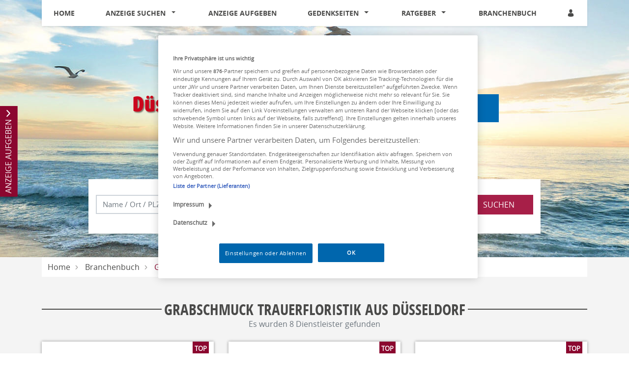

--- FILE ---
content_type: text/html; charset=utf-8
request_url: https://trauer.panorama-anzeigenblatt.de/branchenbuch/grabschmuck-trauerfloristik
body_size: 15718
content:
<!DOCTYPE html>
<html lang="de" dir="ltr">
<head>
    
    
<meta charset="utf-8" />
<meta http-equiv="X-UA-Compatible" content="IE=edge" />
<meta name="viewport" content="width=device-width, initial-scale=1, shrink-to-fit=no" />

<meta name="description" content="#####trauer.duesseldorfer-anzeiger.de-START#####Finden Sie hier Traueranzeigen, Todesanzeigen und Beileidsbekundungen aus dem Düsseldorfer Anzeiger, Schaufenster Mettmann und Lokal Anzeiger Erkrath. Jetzt online gedenken.#####trauer.duesseldorfer-anzeiger.de-ENDE##### #####trauer.wuppertaler-rundschau.de-START#####Finden Sie hier Traueranzeigen, Todesanzeigen und Beileidsbekundungen aus der Wuppertaler Rundschau oder passende Hilfe im Trauerfall. Jetzt online gedenken.#####trauer.wuppertaler-rundschau.de-ENDE##### #####trauer.stadt-kurier.de-START#####Finden Sie hier Traueranzeigen, Todesanzeigen und Beileidsbekundungen aus dem Stadt Kurier Neuss, Erft Kurier Grevenbroich, Top Kurier Jüchen und Extra Tipp Kaarst. Jetzt online gedenken.#####trauer.stadt-kurier.de-ENDE##### #####trauer.extra-tipp-am-sonntag.de-START#####Finden Sie hier Traueranzeigen, Todesanzeigen und Beileidsbekundungen aus dem Extra Tipp Krefeld, Kempen, Mönchengladbach, Viersen, Meerbusch, Willich, Moers und Umgebung. Jetzt online gedenken.#####trauer.extra-tipp-am-sonntag.de-ENDE#####" />
<link rel="canonical" href="https://trauer.panorama-anzeigenblatt.de/branchenbuch/grabschmuck-trauerfloristik" />
<meta property="og:title" content="Grabschmuck-Trauerfloristik  aus Düsseldorf | Trauer und Gedenken" />
<meta property="og:description" content="#####trauer.duesseldorfer-anzeiger.de-START#####Finden Sie hier Traueranzeigen, Todesanzeigen und Beileidsbekundungen aus dem Düsseldorfer Anzeiger, Schaufenster Mettmann und Lokal Anzeiger Erkrath. Jetzt online gedenken.#####trauer.duesseldorfer-anzeiger.de-ENDE##### #####trauer.wuppertaler-rundschau.de-START#####Finden Sie hier Traueranzeigen, Todesanzeigen und Beileidsbekundungen aus der Wuppertaler Rundschau oder passende Hilfe im Trauerfall. Jetzt online gedenken.#####trauer.wuppertaler-rundschau.de-ENDE##### #####trauer.stadt-kurier.de-START#####Finden Sie hier Traueranzeigen, Todesanzeigen und Beileidsbekundungen aus dem Stadt Kurier Neuss, Erft Kurier Grevenbroich, Top Kurier Jüchen und Extra Tipp Kaarst. Jetzt online gedenken.#####trauer.stadt-kurier.de-ENDE##### #####trauer.extra-tipp-am-sonntag.de-START#####Finden Sie hier Traueranzeigen, Todesanzeigen und Beileidsbekundungen aus dem Extra Tipp Krefeld, Kempen, Mönchengladbach, Viersen, Meerbusch, Willich, Moers und Umgebung. Jetzt online gedenken.#####trauer.extra-tipp-am-sonntag.de-ENDE#####" />
<meta property="og:image" content="https://trauer.panorama-anzeigenblatt.de/data/184/portal-logo.png" />
<meta name="twitter:card" content="" />
<meta name="twitter:image:width" content="210" />
<meta name="twitter:image:width" content="109" />
<meta name="twitter:image:alt" content="#####trauer.duesseldorfer-anzeiger.de-START#####Finden Sie hier Traueranzeigen, Todesanzeigen und Beileidsbekundungen aus dem Düsseldorfer Anzeiger, Schaufenster Mettmann und Lokal Anzeiger Erkrath. Jetzt online gedenken.#####trauer.duesseldorfer-anzeiger.de-ENDE##### #####trauer.wuppertaler-rundschau.de-START#####Finden Sie hier Traueranzeigen, Todesanzeigen und Beileidsbekundungen aus der Wuppertaler Rundschau oder passende Hilfe im Trauerfall. Jetzt online gedenken.#####trauer.wuppertaler-rundschau.de-ENDE##### #####trauer.stadt-kurier.de-START#####Finden Sie hier Traueranzeigen, Todesanzeigen und Beileidsbekundungen aus dem Stadt Kurier Neuss, Erft Kurier Grevenbroich, Top Kurier Jüchen und Extra Tipp Kaarst. Jetzt online gedenken.#####trauer.stadt-kurier.de-ENDE##### #####trauer.extra-tipp-am-sonntag.de-START#####Finden Sie hier Traueranzeigen, Todesanzeigen und Beileidsbekundungen aus dem Extra Tipp Krefeld, Kempen, Mönchengladbach, Viersen, Meerbusch, Willich, Moers und Umgebung. Jetzt online gedenken.#####trauer.extra-tipp-am-sonntag.de-ENDE#####" />
<meta name="twitter:description" content="#####trauer.duesseldorfer-anzeiger.de-START#####Finden Sie hier Traueranzeigen, Todesanzeigen und Beileidsbekundungen aus dem Düsseldorfer Anzeiger, Schaufenster Mettmann und Lokal Anzeiger Erkrath. Jetzt online gedenken.#####trauer.duesseldorfer-anzeiger.de-ENDE##### #####trauer.wuppertaler-rundschau.de-START#####Finden Sie hier Traueranzeigen, Todesanzeigen und Beileidsbekundungen aus der Wuppertaler Rundschau oder passende Hilfe im Trauerfall. Jetzt online gedenken.#####trauer.wuppertaler-rundschau.de-ENDE##### #####trauer.stadt-kurier.de-START#####Finden Sie hier Traueranzeigen, Todesanzeigen und Beileidsbekundungen aus dem Stadt Kurier Neuss, Erft Kurier Grevenbroich, Top Kurier Jüchen und Extra Tipp Kaarst. Jetzt online gedenken.#####trauer.stadt-kurier.de-ENDE##### #####trauer.extra-tipp-am-sonntag.de-START#####Finden Sie hier Traueranzeigen, Todesanzeigen und Beileidsbekundungen aus dem Extra Tipp Krefeld, Kempen, Mönchengladbach, Viersen, Meerbusch, Willich, Moers und Umgebung. Jetzt online gedenken.#####trauer.extra-tipp-am-sonntag.de-ENDE#####" />
<meta name="twitter:title" content="Grabschmuck-Trauerfloristik  aus Düsseldorf | Trauer und Gedenken" />
<meta name="twitter:image" content="https://trauer.panorama-anzeigenblatt.de/data/184/portal-logo.png" />

<script type="application/ld+json">
    {
      "@context" : "https://schema.org",
      "@type" : "WebSite",
      "name" : "Grabschmuck-Trauerfloristik  aus Düsseldorf | Trauer und Gedenken",
      "url" : "http://trauer.panorama-anzeigenblatt.de/branchenbuch/grabschmuck-trauerfloristik"
    }
</script>

<!-- Cache: by -->

    <meta http-equiv="cache-control" content="max-age=0" />
    <meta http-equiv="cache-control" content="no-cache" />
    <meta http-equiv="expires" content="0" />
    <meta http-equiv="expires" content="Tue, 01 Jan 1980 1:00:00 GMT" />
    <meta http-equiv="pragma" content="no-cache" />

<meta name="google-site-verification" content="gfl_di6scJQ4AVqd19MUyvlbVPBegCVaf_f4n_FMeRk" />


<title>Grabschmuck-Trauerfloristik  aus Düsseldorf | Trauer und Gedenken</title>




    
<link href="/Content/Themes/Default/global.css?ts=20260124" rel="stylesheet" media="screen"/>
    <link href="/data/0/portal-global.css?ts=20260124" rel="stylesheet" media="screen"/>

<link href="/data/184/templates/254_portal.min.css?ts=22062021022049" rel="stylesheet" media="screen"/>


    
    <link rel="shortcut icon" type="image/x-icon" href="/data/184/favicon/favicon.ico" /><link rel="icon" type="image/x-icon" href="/data/184/favicon/favicon.gif" /><link rel="icon" type="image/gif" href="/data/184/favicon/favicon.png" /><link rel="icon" type="image/png" href="/data/184/favicon/apple-touch-icon.png" /><link rel="apple-touch-icon" href="/data/184/favicon/apple-touch-icon-57x57.png" /><link rel="apple-touch-icon" href="/data/184/favicon/apple-touch-icon-60x60.png" sizes="57x57" /><link rel="apple-touch-icon" href="/data/184/favicon/apple-touch-icon-72x72.png" sizes="60x60" /><link rel="apple-touch-icon" href="/data/184/favicon/apple-touch-icon-76x76.png" sizes="72x72" /><link rel="apple-touch-icon" href="/data/184/favicon/apple-touch-icon-114x114.png" sizes="76x76" /><link rel="apple-touch-icon" href="/data/184/favicon/apple-touch-icon-120x120.png" sizes="114x114" /><link rel="apple-touch-icon" href="/data/184/favicon/apple-touch-icon-128x128.png" sizes="120x120" /><link rel="apple-touch-icon" href="/data/184/favicon/apple-touch-icon-128x128.png" sizes="128x128" /><link rel="apple-touch-icon" href="/data/184/favicon/apple-touch-icon-144x144.png" sizes="144x144" /><link rel="apple-touch-icon" href="/data/184/favicon/apple-touch-icon-152x152.png" sizes="152x152" /><link rel="apple-touch-icon" href="/data/184/favicon/apple-touch-icon-180x180.png" sizes="180x180" /><link rel="apple-touch-icon" href="/data/184/favicon/apple-touch-icon-precomposed.png" /><link rel="icon" type="image/png" href="/data/184/favicon/favicon-16x16.png" sizes="16x16" /><link rel="icon" type="image/png" href="/data/184/favicon/favicon-32x32.png" sizes="32x32" /><link rel="icon" type="image/png" href="/data/184/favicon/favicon-96x96.png" sizes="96x96" /><link rel="icon" type="image/png" href="/data/184/favicon/favicon-160x160.png" sizes="160x160" /><link rel="icon" type="image/png" href="/data/184/favicon/favicon-192x192.png" sizes="192x192" /><link rel="icon" type="image/png" href="/data/184/favicon/favicon-196x196.png" sizes="196x196" /><meta name="msapplication-TileImage" content="/data/184/favicon/win8-tile-144x144.png" /><meta name="msapplication-TileColor" content="#ffffff" /><meta name="msapplication-navbutton-color" content="#ffffff" /><meta name="msapplication-square70x70logo" content="/data/184/favicon/win8-tile-70x70.png" /><meta name="msapplication-square144x144logo" content="/data/184/favicon/win8-tile-144x144.png" /><meta name="msapplication-square150x150logo" content="/data/184/favicon/win8-tile-150x150.png" /><meta name="msapplication-wide310x150logo" content="/data/184/favicon/win8-tile-310x150.png" /><meta name="msapplication-square310x310logo" content="/data/184/favicon/win8-tile-310x310.png" />

    <script src="/bundles/head?v=235DeCRyc2KKtm5-u-WowaGmWHU3ft44y448NxHpMf41"></script>




    
    
<script type='text/javascript'>
    var familyPortal = familyPortal || {};
    familyPortal.globalVar =
    {
        lhId : 184,
        siteTypeId : 1,
        datepickerLocal : {
            "format": "DD-MM-YYYY",
        "separator": " - ",
        "applyLabel": "Übernehmen",
        "cancelLabel": "Abbrechen",
        "fromLabel": "Von",
        "toLabel": "Bis",
        "customRangeLabel": "Custom",
        "weekLabel": "W",
        "daysOfWeek": ["So", "Mo", "Di", "Mi", "Do", "Fr", "Sa"],
        "monthNames": ["Januar", "Februar", "März", "April", "Mai", "Juni", "Juli", "August", "September", "Oktober", "November", "Dezember"],
        "firstDay": 1
        },
        loginCheckDialogUrl : '',
        announcementSearchBaseRoute : 'traueranzeigen-suche',
        datepickerYear: 1980
    };
</script>



    
    <script>var commercialArticle=false</script>
<!-- OneTrust Cookies Consent Notice start for trauer.panorama-anzeigenblatt.de -->

<script src="https://rp.my.onetrust.eu/cdn/cookies/scripttemplates/otSDKStub.js"  type="text/javascript" charset="UTF-8" data-domain-script="0198eb9a-5591-7039-9e79-73ff59c6c1a2" ></script>

<script type="text/javascript">

function OptanonWrapper() { }

</script>

<!-- OneTrust Cookies Consent Notice end for trauer.panorama-anzeigenblatt.de -->

<script type="text/plain" class="optanon-category-C0004">var googletag = googletag || {}; googletag.cmd = googletag.cmd || []; (function() { var gads = document.createElement('script'); gads.async = true; gads.type = 'text/javascript'; var useSSL = 'https:' == document.location.protocol; gads.src = (useSSL ? 'https:' : 'http:') + '//www.googletagservices.com/tag/js/gpt.js'; var node = document.getElementsByTagName('script')[0]; node.parentNode.insertBefore(gads, node); })();</script>
<script type="text/plain" class="optanon-category-C0004">
	googletag.cmd.push(function() {
		slot_superbanner = googletag.defineSlot('/149466312/728x90_TrauerKrefeld', [728, 90], 'superbanner').addService(googletag.pubads());
		slot_skyscraper = googletag.defineSlot('/149466312/120x600_TrauerKrefeld', [[120, 600], [160, 600]], 'skyscraper').addService(googletag.pubads());
		slot_contentad1 = googletag.defineSlot('/149466312/300x130_TrauerKrefeld', [300, 130], 'contentad1').addService(googletag.pubads()).setTargeting("pos_trauer","slot1");
		slot_contentad2 = googletag.defineSlot('/149466312/300x130_TrauerKrefeld', [300, 130], 'contentad2').addService(googletag.pubads()).setTargeting("pos_trauer","slot2");
		slot_contentad3 = googletag.defineSlot('/149466312/300x130_TrauerKrefeld', [300, 130], 'contentad3').addService(googletag.pubads()).setTargeting("pos_trauer","slot3");
	});

	googletag.cmd.push(function() {
		googletag.pubads().setTargeting("site","trauer_krefeld");
		googletag.pubads().collapseEmptyDivs();
		googletag.pubads().enableSingleRequest();
		googletag.enableServices();
	});
</script>


    



    
    <script>
        var familyPortal = familyPortal || {};
        familyPortal.translations = {
            swiper: {
                prevSlideMessage: 'Vorheriger Eintrag',
                nextSlideMessage: 'Nächster Eintrag',
            },
        };
    </script>

    

</head>
<body id="bodySite" >

    



    
    

    


    
    

<div class="container fixed-top">
    <nav class="navbar navbar-expand-lg navbar-light bg-white py-0 shadow-sm">

            <a class="navbar-brand py-0 mx-0 d-lg-none" href="/">

                <img class="img-fluid lazyload" src="/Content/Image/placeholder_logo.png" data-original="/data/184/themesite-logo.png" title="trauer.panorama-anzeigenblatt.de" alt="Logo von trauer.panorama-anzeigenblatt.de, zur Startseite" style="max-width: 200px;" />
            </a>

        <button class="navbar-toggler border-0 my-2 px-0 ml-auto" type="button" data-toggle="collapse" data-target="#navbarNav" aria-controls="navbarNav" aria-expanded="false" aria-label="Navigation öffnen" aria-label-2nd="Navigation schließen" onclick="familyPortal.OnOpenOrCloseNavBarButton(this, true)" onkeypress="if (event.key === 'Enter') { this.click(); }">
            <span class="navbar-toggler-icon text-primary"></span>
        </button>

        <div class="collapse navbar-collapse" id="navbarNav">
            <ul class="navbar-nav w-100 d-flex justify-content-between">



<li class="nav-item ">
            <a class="nav-link" href="/" >Home</a>
</li>

<li class="nav-item  dropdown">
        <a class="nav-link" href="/traueranzeigen-suche/aktuelle-ausgabe">
            Anzeige suchen
        </a><span
                  tabindex="0" class=" dropdown-toggle" id="navbarDropdown134" role="button"
                  aria-label="Anzeige suchen Sub-Menü öffnen" aria-label-2nd="Anzeige suchen Sub-Menü schließen" aria-haspopup="true" aria-expanded="false" >
        </span>
        <div class="dropdown-menu border-top-0" aria-labelledby="navbarDropdown134">
                <a class="dropdown-item" href="/traueranzeigen-suche/aktuelle-ausgabe" >Aktuelle Ausgabe</a>
                <a class="dropdown-item" href="/traueranzeigen-suche/meistbesuchte-trauerfaelle" >Meistbesuchte Trauerf&#228;lle</a>
                <a class="dropdown-item" href="/traueranzeigen-suche/letzte-14-tage" >Letzte 14 Tage</a>
                <a class="dropdown-item" href="/traueranzeigen-suche/jahresgedenken" >Jahresgedenken</a>
                <a class="dropdown-item" href="/gedenkkerzen/neueste-gedenkkerzen" >Neueste Gedenkkerzen</a>
                <a class="dropdown-item" href="/traueranzeigen-suche/neueste-gedenkbaeume" >Neueste Gedenkb&#228;ume</a>
        </div>
</li>

<li class="nav-item ">
            <a class="nav-link" href="/traueranzeige-aufgeben/Anzeige-aufgeben" >Anzeige aufgeben</a>
</li>

<li class="nav-item  dropdown">
        <a class="nav-link" href="/gedenkseiten">
            Gedenkseiten
        </a><span
                  tabindex="0" class=" dropdown-toggle" id="navbarDropdown152" role="button"
                  aria-label="Gedenkseiten Sub-Menü öffnen" aria-label-2nd="Gedenkseiten Sub-Menü schließen" aria-haspopup="true" aria-expanded="false" >
        </span>
        <div class="dropdown-menu border-top-0" aria-labelledby="navbarDropdown152">
                <a class="dropdown-item" href="/gedenkseiten/gedenkseite-erweitern" >Gedenkseite erweitern</a>
                <a class="dropdown-item" href="/gedenkseiten/fragen-und-antworten" >Fragen &amp; Antworten</a>
                <a class="dropdown-item" href="/gedenkseiten/was-ist-eine-gedenkseite" >Was ist eine Gedenkseite?</a>
        </div>
</li>

<li class="nav-item  dropdown">
        <a class="nav-link" href="/trauerratgeber">
            Ratgeber
        </a><span
                  tabindex="0" class=" dropdown-toggle" id="navbarDropdown154" role="button"
                  aria-label="Ratgeber Sub-Menü öffnen" aria-label-2nd="Ratgeber Sub-Menü schließen" aria-haspopup="true" aria-expanded="false" >
        </span>
        <div class="dropdown-menu border-top-0" aria-labelledby="navbarDropdown154">
                <a class="dropdown-item" href="/trauerratgeber/im-todesfall" >Im Todesfall</a>
                <a class="dropdown-item" href="/trauerratgeber/bestatter-und-bestattung" >Bestattung</a>
                <a class="dropdown-item" href="/trauerratgeber/testament-und-erbe" >Testament und Erbe</a>
                <a class="dropdown-item" href="/trauerratgeber/kondolieren" >Kondolieren</a>
                <a class="dropdown-item" href="/trauerratgeber/beileid-und-trauersprueche" >Trauerspr&#252;che</a>
                <a class="dropdown-item" href="/trauerratgeber/vorsorge" >Vorsorge</a>
                <a class="dropdown-item" href="/trauerratgeber/grabstein" >Grab und Grabstein</a>
                <a class="dropdown-item" href="/trauerratgeber/trauerfloristik-und-bepflanzung" >Trauerfloristik</a>
                <a class="dropdown-item" href="/trauerratgeber/friedhof" >Der Friedhof</a>
        </div>
</li>

<li class="nav-item ">
            <a class="nav-link" href="/branchenbuch-suche/d&#252;sseldorf-krefeld-m&#246;nchengladbach" >Branchenbuch</a>
</li>
                    <li>
                        <ul class="navbar-nav">
                            <li class="nav-item login" id="loginDialog">
                                <div class="dropdown">
                                    <div class="nav-link">

<button aria-label="Anmeldedialog öffnen" class="loginlink c-ajax-button-as-link" data-ajax="true" data-ajax-complete="familyPortal.ShowModal(&#39;.target_LoginModal&#39;);" data-ajax-mode="replace" data-ajax-update="#mt" data-toggle="tooltip" href="/content/User/LoginForm" rel="nofollow" title=""><i class="c-icon-user" aria-hidden="true"></i></button>
                                    </div>

                                </div>
                            </li>

                            <li class="nav-item account" style="display: none;">
                                <div class="nav-link">
                                    <a href="/meine-daten" aria-label="Link zum Account"><i class="c-icon-user-edit" aria-hidden="true"></i></a>
                                </div>
                            </li>
                        </ul>
                    </li>
            </ul>

        </div>

    </nav>
</div>
        <header class="position-relative c-headerimage " style="z-index: 115;">
                <section class="text-center">
                    <div class="container">


    <div class="c-block BlockHeightLg ">

        <div class="c-block">
	<div class="row">
		<div class="col d-block mb-4">

			<div class="d-flex justify-content-center">
				<a href="/" target="_self">
					<img class="img-fluid" src="/data/184/portal_logo.png" alt="Ihr Trauerportal für Ihre Region">
				</a>
			</div>

		</div>
	</div>
	
	<div class="row">
		<div class="col d-block">

			<div class="d-flex justify-content-center justify-content-center">
				
<a href="https://www.duesseldorfer-anzeiger.de" target="_blank" class="mr-2">
					<img class="img-fluid" src="/data/184/logos/3/duesseldorfer_anzeiger.png" alt="duesseldorfer_anzeiger">
				</a>
<a href="https://www.extra-tipp-am-sonntag.de/" target="_blank" class="mr-2">
					<img class="img-fluid" src="/data/184/logos/5/extra_tipp_sonntag.jpg" alt="extra_tipp_sonntag">
				</a>
</div>
<div class="d-flex justify-content-center justify-content-center">
<a href="https://www.lokal-anzeiger-erkrath.de" target="_blank" class="mr-2">
					<img class="img-fluid" src="/data/184/logos/3/lokal_anzeiger_erkrath.jpg" alt="lokal_anzeiger_erkrath">
				</a>
				<a href="https://www.schaufenster-mettmann.de" target="_blank" class="mr-2">
					<img class="img-fluid" src="/data/184/logos/3/schaufenster_mettmann.jpg" alt="schaufenster_mettmann">
				</a>
				
				
			</div>

		</div>
	</div>
  
</div>
    </div>    


<div class="c-block c-searchbar ">
    <div class="row">
        <div class="col-md-10 mx-auto">

            <div>
                    <ul class="nav nav-tabs justify-content-center" role="tablist">

                        
                            <li class="nav-item" role="tab" aria-controls="searchBarTabContent-1" >
                                <a class="nav-link " id="searchBarTab-1" data-toggle="tab" href="#searchBarTabContent-1">
Traueranzeigen                                </a>
                            </li>
                            <li class="nav-item" role="tab" aria-controls="searchBarTabContent-2" aria-selected=&quot;true&quot;>
                                <a class="nav-link active" id="searchBarTab-2" data-toggle="tab" href="#searchBarTabContent-2">
Dienstleister                                </a>
                            </li>
                            <li class="nav-item" role="tab" aria-controls="searchBarTabContent-3" >
                                <a class="nav-link " id="searchBarTab-3" data-toggle="tab" href="#searchBarTabContent-3">
Ratgeber                                </a>
                            </li>

                    </ul>

                <div class="tab-content" id="SearchBarFormTab">

                        <div class="tab-pane fade " id="searchBarTabContent-1" role="tabpanel" aria-labelledby="searchBarTab-1">


<div class="d-lg-none c-searchbar-form ">
    <div class="container">
<form action="/content/Search/SearchAnnouncement" method="post">        <div class="row">
            <div class="col-12">


                <!-- FORM -->
                <div class="form-row">
                    <div class="form-group col-12">
                        <input aria-label="Suchbegriff eingeben" class="form-control" id="SearchText" name="SearchText" placeholder="Name, Ort" type="text" value="" />
                    </div>

                    <div class="col-12">
                        <button type="submit" class="btn btn-block btn-secondary text-uppercase c-searchbar-form-searchbutton">Suchen</button>
                    </div>

                </div>


            </div>
        </div>
        <div class="row">
            <div class="col-12 my-2">

                    <div class="row">
                        <div class="col-12">
                            <a href="javascript:;" role="button" onclick="familyPortal.ToggleAdditionalFilters(true, event);" class="c-searchbar-form-morebutton">Weitere Filtermöglichkeiten</a>
                        </div>
                    </div>
            </div>
        </div>
        <!-- SlideOut -->
        <div class="row">
            <div class="col-12">
                <div class="c-searchbar-form-more position-absolute w-100">

                    <!-- MORE -->
                    <div class="container">

                        <div class="row">
                                <div class="form-group col-12 inner-addon right-addon">
                                    <input aria-label="Datum" autocomplete="off" class="form-control c-searchbar-input-date-popover" data-po-class="d-lg-none" id="DatePeriod" name="DatePeriod" placeholder="Zeitraum" type="text" value="" />
                                    <i class="c-icon c-icon-calendar mr-2 c-searchbar-input-date-popover-toggle" role="button" tabindex="0"  aria-label="Kalender öffnen" aria-label-2nd="Kalender schließen" aria-expanded="false"></i>
                                </div>

                                <div class="form-group col-12">
                                    <select autocomplete="off" class="form-control" id="RegionSelected" name="RegionSelected"><option selected="selected" value="">Ausgabe</option>
<option value="düsseldorfer-anzeiger">D&#252;sseldorfer Anzeiger</option>
<option value="erft-kurier">Erft Kurier</option>
<option value="extra-tipp-duisburg-west">Extra-Tipp Duisburg-West</option>
<option value="extra-tipp-k-l-2f-rheinberg-2f-nv">Extra-Tipp K-L/Rheinberg/NV</option>
<option value="extra-tipp-kempen">Extra-Tipp Kempen</option>
<option value="extra-tipp-krefeld">Extra-Tipp Krefeld</option>
<option value="extra-tipp-meerbusch">Extra-Tipp Meerbusch</option>
<option value="extra-tipp-moers">Extra-Tipp Moers</option>
<option value="extra-tipp-mönchengladbach">Extra-Tipp M&#246;nchengladbach</option>
<option value="extra-tipp-viersen">Extra-Tipp Viersen</option>
<option value="extra-tipp-willich">Extra-Tipp Willich</option>
<option value="kaarster-extra-tipp">Kaarster Extra-Tipp</option>
<option value="lokal-anzeiger-erkrath">Lokal Anzeiger Erkrath</option>
<option value="panorama-anzeigen">Panorama Anzeigen</option>
<option value="schaufenster-mettmann">Schaufenster Mettmann</option>
<option value="stadt-kurier">Stadt Kurier</option>
<option value="stadt-spiegel-kempen">Stadt Spiegel Kempen</option>
<option value="stadt-spiegel-krefeld">Stadt Spiegel Krefeld</option>
<option value="wuppertaler-rundschau">Wuppertaler Rundschau</option>
</select>
                                </div>



                            <div class="col-12">
                                <button type="submit" class="btn btn-block btn-secondary text-uppercase">Suchen</button>
                            </div>
                        </div>

                        <div class="row mt-4">

                            <div class="container">
    <div class="row">
        <div class="col-12 col-sm-6 col-lg-4 mb-4">
            <div class="form-group">
                <div class="h2">Weitere Suchfilter</div>
            </div>
            <div class="form-group text-left">
                <ul>
                        <li class="mb-2"><a title="Aktuelle Ausgabe" href="/traueranzeigen-suche/aktuelle-ausgabe">Aktuelle Ausgabe</a></li>
                        <li class="mb-2"><a title="Meistbesuchte Trauerf&#228;lle" href="/traueranzeigen-suche/meistbesuchte-trauerfaelle">Meistbesuchte Trauerf&#228;lle</a></li>
                        <li class="mb-2"><a title="Letzte 14 Tage" href="/traueranzeigen-suche/letzte-14-tage">Letzte 14 Tage</a></li>
                        <li class="mb-2"><a title="Jahresgedenken" href="/traueranzeigen-suche/jahresgedenken">Jahresgedenken</a></li>
                        <li class="mb-2"><a title="Neueste Gedenkkerzen" href="/gedenkkerzen/neueste-gedenkkerzen">Neueste Gedenkkerzen</a></li>
                        <li class="mb-2"><a title="Neueste Gedenkb&#228;ume" href="/traueranzeigen-suche/neueste-gedenkbaeume">Neueste Gedenkb&#228;ume</a></li>
                </ul>
            </div>
        </div>

                <div class="col-12 col-sm-6 col-lg-4 mb-4">
                    <div class="form-group">
                        <div class="h2">Erscheinungstag</div>
                    </div>
                    <div class="">

                        <div id="Calender-Small">
                            <div></div>
                        </div>
                    </div>
                </div>

<div class="col-12 col-sm-6 col-lg-4 mb-4">
                <div class="form-group">
                    <div class="h2">Letzte 14 Tage</div>
                </div>
                <div class="form-group text-left">
                    <ul>
                            <li class="mb-2"><a title="D&#252;sseldorfer Anzeiger" href="/traueranzeigen-suche/letzte-14-tage/region-d&#252;sseldorfer-anzeiger">D&#252;sseldorfer Anzeiger</a></li>
                            <li class="mb-2"><a title="Erft Kurier" href="/traueranzeigen-suche/letzte-14-tage/region-erft-kurier">Erft Kurier</a></li>
                            <li class="mb-2"><a title="Extra-Tipp Duisburg-West" href="/traueranzeigen-suche/letzte-14-tage/region-extra-tipp-duisburg-west">Extra-Tipp Duisburg-West</a></li>
                            <li class="mb-2"><a title="Extra-Tipp K-L/Rheinberg/NV" href="/traueranzeigen-suche/letzte-14-tage/region-extra-tipp-k-l-2f-rheinberg-2f-nv">Extra-Tipp K-L/Rheinberg/NV</a></li>
                            <li class="mb-2"><a title="Extra-Tipp Kempen" href="/traueranzeigen-suche/letzte-14-tage/region-extra-tipp-kempen">Extra-Tipp Kempen</a></li>
                            <li class="mb-2"><a title="Extra-Tipp Krefeld" href="/traueranzeigen-suche/letzte-14-tage/region-extra-tipp-krefeld">Extra-Tipp Krefeld</a></li>
                            <li class="mb-2"><a title="Extra-Tipp Meerbusch" href="/traueranzeigen-suche/letzte-14-tage/region-extra-tipp-meerbusch">Extra-Tipp Meerbusch</a></li>
                            <li class="mb-2"><a title="Extra-Tipp Moers" href="/traueranzeigen-suche/letzte-14-tage/region-extra-tipp-moers">Extra-Tipp Moers</a></li>
                            <li class="mb-2"><a title="Extra-Tipp M&#246;nchengladbach" href="/traueranzeigen-suche/letzte-14-tage/region-extra-tipp-m&#246;nchengladbach">Extra-Tipp M&#246;nchengladbach</a></li>
                            <li class="mb-2"><a title="Extra-Tipp Viersen" href="/traueranzeigen-suche/letzte-14-tage/region-extra-tipp-viersen">Extra-Tipp Viersen</a></li>
                            <li class="mb-2"><a title="Extra-Tipp Willich" href="/traueranzeigen-suche/letzte-14-tage/region-extra-tipp-willich">Extra-Tipp Willich</a></li>
                            <li class="mb-2"><a title="Kaarster Extra-Tipp" href="/traueranzeigen-suche/letzte-14-tage/region-kaarster-extra-tipp">Kaarster Extra-Tipp</a></li>
                            <li class="mb-2"><a title="Lokal Anzeiger Erkrath" href="/traueranzeigen-suche/letzte-14-tage/region-lokal-anzeiger-erkrath">Lokal Anzeiger Erkrath</a></li>
                            <li class="mb-2"><a title="Panorama Anzeigen" href="/traueranzeigen-suche/letzte-14-tage/region-panorama-anzeigen">Panorama Anzeigen</a></li>
                            <li class="mb-2"><a title="Schaufenster Mettmann" href="/traueranzeigen-suche/letzte-14-tage/region-schaufenster-mettmann">Schaufenster Mettmann</a></li>
                            <li class="mb-2"><a title="Stadt Kurier" href="/traueranzeigen-suche/letzte-14-tage/region-stadt-kurier">Stadt Kurier</a></li>
                            <li class="mb-2"><a title="Stadt Spiegel Kempen" href="/traueranzeigen-suche/letzte-14-tage/region-stadt-spiegel-kempen">Stadt Spiegel Kempen</a></li>
                            <li class="mb-2"><a title="Stadt Spiegel Krefeld" href="/traueranzeigen-suche/letzte-14-tage/region-stadt-spiegel-krefeld">Stadt Spiegel Krefeld</a></li>
                            <li class="mb-2"><a title="Wuppertaler Rundschau" href="/traueranzeigen-suche/letzte-14-tage/region-wuppertaler-rundschau">Wuppertaler Rundschau</a></li>
                    </ul>
                </div>
            </div>
       
    </div>
</div>


                            <div class="w-100 my-2">
                                <a href="javascript:;" role="button" onclick="familyPortal.ToggleAdditionalFilters(true, event);" class="c-searchbar-form-morebutton">Schließen</a>
                            </div>
                        </div>
                    </div>

                </div>
            </div>
        </div>
</form></div>


</div>

<div class="d-none d-lg-block c-searchbar-form ">
    <div class="container">


    <div class="row">
        <div class="col-12">

<form action="/content/Search/SearchAnnouncement" method="post">                <!-- FORM -->
                <div class="form-row">
                    <div class="col-4">
                        <input aria-label="Suchbegriff eingeben" class="form-control" id="SearchText" name="SearchText" placeholder="Name, Ort" type="text" value="" />
                    </div>

                        <div class="col-3 inner-addon right-addon">
                            <input aria-label="Nach Datum suchen" autocomplete="off" class="form-control c-searchbar-input-date-popover" data-po-class="d-lg-block d-none" id="DatePeriod" name="DatePeriod" placeholder="Zeitraum" type="text" value="" />
                            <i class="c-icon c-icon-calendar c-searchbar-input-date-popover-toggle" role="button" tabindex="0" aria-label="Kalender öffnen" aria-label-2nd="Kalender schließen" aria-expanded="false"></i>
                        </div>

                        <div class="col">
                            <select aria-label="Tagszeitung wählen" autocomplete="off" class="form-control " id="RegionSelected" name="RegionSelected"><option selected="selected" value="">Ausgabe</option>
<option value="düsseldorfer-anzeiger">D&#252;sseldorfer Anzeiger</option>
<option value="erft-kurier">Erft Kurier</option>
<option value="extra-tipp-duisburg-west">Extra-Tipp Duisburg-West</option>
<option value="extra-tipp-k-l-2f-rheinberg-2f-nv">Extra-Tipp K-L/Rheinberg/NV</option>
<option value="extra-tipp-kempen">Extra-Tipp Kempen</option>
<option value="extra-tipp-krefeld">Extra-Tipp Krefeld</option>
<option value="extra-tipp-meerbusch">Extra-Tipp Meerbusch</option>
<option value="extra-tipp-moers">Extra-Tipp Moers</option>
<option value="extra-tipp-mönchengladbach">Extra-Tipp M&#246;nchengladbach</option>
<option value="extra-tipp-viersen">Extra-Tipp Viersen</option>
<option value="extra-tipp-willich">Extra-Tipp Willich</option>
<option value="kaarster-extra-tipp">Kaarster Extra-Tipp</option>
<option value="lokal-anzeiger-erkrath">Lokal Anzeiger Erkrath</option>
<option value="panorama-anzeigen">Panorama Anzeigen</option>
<option value="schaufenster-mettmann">Schaufenster Mettmann</option>
<option value="stadt-kurier">Stadt Kurier</option>
<option value="stadt-spiegel-kempen">Stadt Spiegel Kempen</option>
<option value="stadt-spiegel-krefeld">Stadt Spiegel Krefeld</option>
<option value="wuppertaler-rundschau">Wuppertaler Rundschau</option>
</select>
                        </div>



                    

                    <button type="submit" class="btn btn-secondary d-lg-block d-xl-none" aria-label="Suchen starten"><i class="c-icon-search" aria-hidden="true"></i></button>
                    <button type="submit" class="btn btn-secondary text-uppercase d-lg-none d-xl-block" aria-label="Suchen starten">Suchen</button>
                </div>
</form>
        </div>
    </div>


    <div class="row">
        <div class="col-12 my-2">
                            <div class="row">
                    <div class="col-12">
                        <a href="javascript:;" role="button" onclick="familyPortal.ToggleAdditionalFilters(false, event);" class="c-searchbar-form-morebutton"
                           aria-expanded="false" aria-haspopup="dialog" aria-label="Weitere Filtermöglichkeiten öffnen" aria-label-2nd="Weitere Filtermöglichkeiten schließen">Weitere Filtermöglichkeiten</a>
                    </div>
                </div>
        </div>
    </div>

        <!-- SlideOut -->
        <div class="row">
            <div class="col-12">
                <div class="c-searchbar-form-more position-absolute w-100 pt-3">
                    <!-- MORE -->

                    <div class="container">
    <div class="row">
        <div class="col-12 col-sm-6 col-lg-4 mb-4">
            <div class="form-group">
                <div class="h2">Weitere Suchfilter</div>
            </div>
            <div class="form-group text-left">
                <ul>
                        <li class="mb-2"><a title="Aktuelle Ausgabe" href="/traueranzeigen-suche/aktuelle-ausgabe">Aktuelle Ausgabe</a></li>
                        <li class="mb-2"><a title="Meistbesuchte Trauerf&#228;lle" href="/traueranzeigen-suche/meistbesuchte-trauerfaelle">Meistbesuchte Trauerf&#228;lle</a></li>
                        <li class="mb-2"><a title="Letzte 14 Tage" href="/traueranzeigen-suche/letzte-14-tage">Letzte 14 Tage</a></li>
                        <li class="mb-2"><a title="Jahresgedenken" href="/traueranzeigen-suche/jahresgedenken">Jahresgedenken</a></li>
                        <li class="mb-2"><a title="Neueste Gedenkkerzen" href="/gedenkkerzen/neueste-gedenkkerzen">Neueste Gedenkkerzen</a></li>
                        <li class="mb-2"><a title="Neueste Gedenkb&#228;ume" href="/traueranzeigen-suche/neueste-gedenkbaeume">Neueste Gedenkb&#228;ume</a></li>
                </ul>
            </div>
        </div>

                <div class="col-12 col-sm-6 col-lg-4 mb-4">
                    <div class="form-group">
                        <div class="h2">Erscheinungstag</div>
                    </div>
                    <div class="">

                        <div id="Calender-More">
                            <div></div>
                        </div>
                    </div>
                </div>

<div class="col-12 col-sm-6 col-lg-4 mb-4">
                <div class="form-group">
                    <div class="h2">Letzte 14 Tage</div>
                </div>
                <div class="form-group text-left">
                    <ul>
                            <li class="mb-2"><a title="D&#252;sseldorfer Anzeiger" href="/traueranzeigen-suche/letzte-14-tage/region-d&#252;sseldorfer-anzeiger">D&#252;sseldorfer Anzeiger</a></li>
                            <li class="mb-2"><a title="Erft Kurier" href="/traueranzeigen-suche/letzte-14-tage/region-erft-kurier">Erft Kurier</a></li>
                            <li class="mb-2"><a title="Extra-Tipp Duisburg-West" href="/traueranzeigen-suche/letzte-14-tage/region-extra-tipp-duisburg-west">Extra-Tipp Duisburg-West</a></li>
                            <li class="mb-2"><a title="Extra-Tipp K-L/Rheinberg/NV" href="/traueranzeigen-suche/letzte-14-tage/region-extra-tipp-k-l-2f-rheinberg-2f-nv">Extra-Tipp K-L/Rheinberg/NV</a></li>
                            <li class="mb-2"><a title="Extra-Tipp Kempen" href="/traueranzeigen-suche/letzte-14-tage/region-extra-tipp-kempen">Extra-Tipp Kempen</a></li>
                            <li class="mb-2"><a title="Extra-Tipp Krefeld" href="/traueranzeigen-suche/letzte-14-tage/region-extra-tipp-krefeld">Extra-Tipp Krefeld</a></li>
                            <li class="mb-2"><a title="Extra-Tipp Meerbusch" href="/traueranzeigen-suche/letzte-14-tage/region-extra-tipp-meerbusch">Extra-Tipp Meerbusch</a></li>
                            <li class="mb-2"><a title="Extra-Tipp Moers" href="/traueranzeigen-suche/letzte-14-tage/region-extra-tipp-moers">Extra-Tipp Moers</a></li>
                            <li class="mb-2"><a title="Extra-Tipp M&#246;nchengladbach" href="/traueranzeigen-suche/letzte-14-tage/region-extra-tipp-m&#246;nchengladbach">Extra-Tipp M&#246;nchengladbach</a></li>
                            <li class="mb-2"><a title="Extra-Tipp Viersen" href="/traueranzeigen-suche/letzte-14-tage/region-extra-tipp-viersen">Extra-Tipp Viersen</a></li>
                            <li class="mb-2"><a title="Extra-Tipp Willich" href="/traueranzeigen-suche/letzte-14-tage/region-extra-tipp-willich">Extra-Tipp Willich</a></li>
                            <li class="mb-2"><a title="Kaarster Extra-Tipp" href="/traueranzeigen-suche/letzte-14-tage/region-kaarster-extra-tipp">Kaarster Extra-Tipp</a></li>
                            <li class="mb-2"><a title="Lokal Anzeiger Erkrath" href="/traueranzeigen-suche/letzte-14-tage/region-lokal-anzeiger-erkrath">Lokal Anzeiger Erkrath</a></li>
                            <li class="mb-2"><a title="Panorama Anzeigen" href="/traueranzeigen-suche/letzte-14-tage/region-panorama-anzeigen">Panorama Anzeigen</a></li>
                            <li class="mb-2"><a title="Schaufenster Mettmann" href="/traueranzeigen-suche/letzte-14-tage/region-schaufenster-mettmann">Schaufenster Mettmann</a></li>
                            <li class="mb-2"><a title="Stadt Kurier" href="/traueranzeigen-suche/letzte-14-tage/region-stadt-kurier">Stadt Kurier</a></li>
                            <li class="mb-2"><a title="Stadt Spiegel Kempen" href="/traueranzeigen-suche/letzte-14-tage/region-stadt-spiegel-kempen">Stadt Spiegel Kempen</a></li>
                            <li class="mb-2"><a title="Stadt Spiegel Krefeld" href="/traueranzeigen-suche/letzte-14-tage/region-stadt-spiegel-krefeld">Stadt Spiegel Krefeld</a></li>
                            <li class="mb-2"><a title="Wuppertaler Rundschau" href="/traueranzeigen-suche/letzte-14-tage/region-wuppertaler-rundschau">Wuppertaler Rundschau</a></li>
                    </ul>
                </div>
            </div>
       
    </div>
</div>


                    <div class="w-100 my-2">
                        <a href="javascript:;" role="button" onclick="familyPortal.ToggleAdditionalFilters(false, event);" class="c-searchbar-form-morebutton my-2"
                           aria-label="Weitere Filtermöglichkeiten Schließen">Schließen</a>
                    </div>
                </div>
            </div>
        </div>
</div>


</div>

<!-- Date Popover -->

<div id="SearchbarPopoverContainer"></div>

<div id="popover_content_wrapper" style="display: none;">

    <div class="c-searchbar-popup-form">

        <div class="row">
            <div class="col text-right">
                <button type="button" class="close text-normal " onclick="familyPortal.HideDatePopover();" aria-label="Modal Anzeigen-Suche schlie&#223;en">
                    <i class="c-icon c-icon-cross-x3" aria-hidden="true"></i>
                </button>
            </div>
        </div>

        <div class="row mt-1 mb-1">
            <div class="col">
                <div>Wählen Sie einen bestimmten Erscheinungstag:</div>
            </div>
        </div>

        <div class="form-row mt-1 mb-3">
            <div class="col-8">
                <input id="c-searchbar-datepopover-issuedate" value="" placeholder="Erscheinungstag wählen" autocomplete="off" class="form-control" type="text" datepicker="singleDatePicker" data-date-end-date="+0d" aria-label="Kalender öffnen" aria-label-2nd="Kalender offen" aria-expanded="false" onclick="familyPortal.BindAriaHandling(this)">
            </div>
            <div class="col">
                <input class="btn btn-secondary btn-block px-0" type="button" value="Übernehmen" onclick="familyPortal.SetDatePopoverDate();">
            </div>
        </div>

        <hr class="my-1 my-md-4" />

        <div class="row mt-2 mb-1">
            <div class="col">
                <div>Suchen Sie in einem Zeitraum nach Anzeigen:</div>
            </div>
        </div>

        <div class="form-row mt-1 mb-3">
            <div class="col-4">
                <input class="form-control" value="" placeholder="von" autocomplete="off" id="c-searchbar-datepopover-datefrom" type="text" datepicker="singleDatePicker" data-date-end-date="+0d" aria-label="Kalender öffnen" aria-label-2nd="Kalender offen" aria-expanded="false" onclick="familyPortal.BindAriaHandling(this)">
            </div>
            <div class="col-4">
                <input class="form-control" value="" placeholder="bis" autocomplete="off" type="text" id="c-searchbar-datepopover-datetill" datepicker="singleDatePicker" data-date-end-date="+0d" aria-label="Kalender öffnen" aria-label-2nd="Kalender offen" aria-expanded="false" onclick="familyPortal.BindAriaHandling(this)">
            </div>
            <div class="col">
                <input class="btn btn-secondary btn-block px-0" type="button" value="Übernehmen" onclick="familyPortal.SetDatePopoverDateSpan();">
            </div>
        </div>

    </div>

</div>



                        </div>
                        <div class="tab-pane fade show active" id="searchBarTabContent-2" role="tabpanel" aria-labelledby="searchBarTab-2">

<div class="col-12 c-searchbar-form">

    <div class="row">
        <div class="col-12 mb-3">

<form action="/content/Search/SearchDirectory" method="post">            <div class="form-row">
                    <div class="form-group col-12 col-md-5 ">
                        <input aria-label="Lokation" class="form-control" id="Location" name="Location" placeholder="Name / Ort / PLZ" type="text" value="" />
                    </div>
                        <div class="form-group col-12 col-md-5">
                            <select aria-label="Was suchen Sie?" autocomplete="off" class="form-control" id="BusinessCategorySelected" name="BusinessCategorySelected"><option value="alle-dienstleister">Alle Dienstleister</option>
<option value="bestattungsunternehmen">Bestattungsunternehmen</option>
<option value="friedhoefe">Friedh&#246;fe</option>
<option value="naturbestattungen">Naturbestattungen</option>
<option value="trauerbegleitung">Trauerbegleitung</option>
<option value="trauer-grabreden">Trauer-Grabreden</option>
<option selected="selected" value="grabschmuck-trauerfloristik">Grabschmuck-Trauerfloristik</option>
<option value="friedhofsgaertner">Friedhofsg&#228;rtner</option>
<option value="grabmale">Grabmale</option>
<option value="schmiedekunst-malerei">Schmiedekunst-Malerei</option>
<option value="steinmetze">Steinmetze</option>
<option value="tischler-schreiner">Tischler-Schreiner</option>
<option value="notare-rechtsanwaelte">Notare-Rechtsanw&#228;lte</option>
<option value="steuer--Rechtsberater ">Steuer &amp; Rechtsberater </option>
<option value="immobilienbewertungen">Immobilienbewertungen</option>
<option value="haushaltsauflousung">Haushaltsaufl&#246;sung</option>
<option value="druckprodukte">Druckprodukte</option>
<option value="online-shops">Online-Shops</option>
<option value="gastronomie">Gastronomie</option>
<option value="karitative-einrichtungen">Karitative-Einrichtungen</option>
<option value="sonstiges">Sonstiges</option>
<option value="musik-trauer-grabreden">Musik-Trauer-Grabreden</option>
</select>
                        </div>

                <div class="col-12 col-md-2">
                    <button type="submit" class="btn btn-secondary btn-block d-none d-md-block d-lg-none m-0" aria-label="Suchen"><i class="c-icon-search" aria-hidden="true"></i></button>

                    <button type="submit" class="btn btn-secondary btn-block text-uppercase d-block d-md-none d-lg-block m-0">Suchen</button>
                </div>
            </div>
</form>        </div>
    </div>

</div>
                        </div>
                        <div class="tab-pane fade " id="searchBarTabContent-3" role="tabpanel" aria-labelledby="searchBarTab-3">

<div class="col-12 c-searchbar-form">
    <div class="row">
        <div class="col-12 mb-3">
<form action="/content/Search/SearchArticle" method="post">                <div class="form-row">
                        <div class="form-group col-12 col-md-10">
                            <input aria-label="Suchbegriff eingeben" class="form-control" id="SearchText" name="SearchText" placeholder="Im Ratgeber suchen" type="text" value="" />
                        </div>

                    <div class="col-12 col-md-2">
                        <button type="submit" class="btn btn-secondary btn-block d-none d-md-block d-lg-none m-0" aria-label="Suchen"><i class="c-icon-search" aria-hidden="true"></i></button>
                        <button type="submit" class="btn btn-secondary  btn-block text-uppercase d-block d-md-none d-lg-block m-0">Suchen</button>
                    </div>
                </div>
</form>        </div>
     </div>
</div>
                        </div>

                </div>
            </div>
        </div>
    </div>
</div>


                    </div>
                </section>

            
        </header>



    
    <div id="tabOutContainer" class="position-absolute d-none d-md-block" style="left: -400px;">
            <div class="slide-out-div2" style="max-width: 350px;">
            <a class="handle bg-primary text-white" role="button" href="#"
               aria-label="ANZEIGE AUFGEBEN öffnen" aria-label-2nd="ANZEIGE AUFGEBEN schließen" aria-expanded="false"
            >ANZEIGE AUFGEBEN</a>
            <div class="container">
                <p>
                    <img src="/Content/Image/placeholder.png" data-original="/data/standard/trauer/images/tabSliderOut/anzeigeaufgeben.jpg"
                         class="lazyload" style="max-width: 300px;" alt="Anzeige aufgeben" title="Anzeige aufgeben"/>
                </p>
                <div class="h3">Schalten Sie Ihre Anzeige in der Zeitung</div>
<p>
Geben Sie Ihre private Traueranzeige direkt in einer unserer Geschäftsstellen, per E-Mail oder per Fax auf.
</p>
<p>
	<a href="/traueranzeige-aufgeben/Anzeige-aufgeben"  class="btn btn-secondary text-uppercase float-right">Traueranzeige aufgeben</a>
</p>
            </div>
        </div>
</div>

<script type="text/javascript">

    $(document).ready(function ()
    {
        $(this).bind("familyPortal.BodyScript.Loaded", function ()
        {
            

    $('.slide-out-div2').tabSlideOut({
        
tabLocation: 'left',
clickScreenToClose: true,
offset: '30%',
offsetReverse: false,
onOpen: function(){
	$('.slide-out-div').fadeOut('slow', function(){
        $(this).css({"display" : "none !important;"});
        $('.slide-out-div2').find('a.ui-slideouttab-handle').addClass('rotateIconByslideOut');
        familyPortal.lazyLoadImages();
    });
},
onClose: function(){
    $('.slide-out-div').fadeIn('slow', function(){
        $(this).css({"display" : "block !important;"});
        $('.slide-out-div2').find('a.ui-slideouttab-handle').removeClass('rotateIconByslideOut');
    });
} 

    });

            familyPortal.resizeTabSliderButton();
            $(window).resize(familyPortal.resizeTabSliderButton);
        });
    });
</script>



    <main id="site"  class="position-relative">
        

        
        <div class="container position-relative">
            <div class="position-absolute c-commercialad-skyscraper">
    <div class="c-block text-center BlockHeightLg col-12 col-md-6 col-lg-4">

        <div id="skyscraper">
	<script type="text/plain" class="optanon-category-C0004">
		googletag.cmd.push(function() { googletag.display('skyscraper'); });
	</script>
</div>
    </div>    

            </div>
        </div>

        
    
        



















        <section class="bg-light py-0">
            <div class="container">
                
                

                
                <div class="c-block mb-0 d-none d-sm-block">
    <nav aria-label="breadcrumb">
        <ol class="breadcrumb mb-0">
                <li class="breadcrumb-item">
                        <a href="/">Home</a>

                </li>
                <li class="breadcrumb-item">
                        <a href="/branchenbuch">Branchenbuch</a>

                </li>
                <li class="breadcrumb-item active">
Grabschmuck Trauerfloristik
                </li>
        </ol>
    </nav>
</div>

                
                
                

            </div>
        </section>
        <section class="bg-light py-0">
            <div class="container">
                
                

                
                    <div class="c-block text-center BlockHeightLg col-12 d-none d-lg-block mb-0 pt-2">

        <div id="superbanner">
	<script type="text/plain" class="optanon-category-C0004">
		googletag.cmd.push(function() { googletag.display('superbanner'); });
	</script>
</div>
    </div>    


                
                
                

            </div>
        </section>



        <section class="bg-light">
            <div class="container">
                <div class="row">

                    <div class="col-12">


<div class="c-block  "><div class="c-block-heading"><h1  class="c-block-title">Grabschmuck Trauerfloristik aus Düsseldorf</h1><div  class="c-block-subtitle">Es wurden 8 Dienstleister gefunden</div></div><div class="row d-flex flex-wrap  "  id="block_1191">        <div class="col-12 col-md-6 col-lg-4 col-xl-4 d-flex align-items-stretch" >

<div class="c-blockitem">

    <div class="position-relative h-100">



        <div class="c-blockitem-logo">
            <div class="w-100 h-100 d-flex justify-content-center align-items-center">
                <img src="/data/184/bb_std_logo.jpg" loading="lazy" class="img-fluid" title="Logo Blumen Ohlig" alt="Logo Blumen Ohlig"  style="max-height: 100%; max-width: 100%;" />
            </div>
        </div>

        <div class="card-body p-3 d-flex align-items-end">
            <div class="flex-fill">
<div class="c-blockitem-heading"><h2  class="c-blockitem-title"><a href="/branchenbuch/10434/blumen-ohlig" class="stretched-link text-hyphens-auto" title="Blumen Ohlig in 41239 Mönchengladbach">Blumen Ohlig</a></h2></div>
                
                    <div>41239 M&#246;nchengladbach</div>



            </div>
        </div>

    </div>

    
    <div class="c-blockitem-footer px-3 m-0 mb-3">
        <div class="row">
            <div class="col">

                    <div class="row">
                        <div class="col pr-1">
                        </div>
                        <div class="col pl-1">
                                <a class="btn btn-small btn-block btn-primary py-1 text-small" href="/branchenbuch/10434/blumen-ohlig" title="Blumen Ohlig in 41239 M&#246;nchengladbach">Weitere Infos</a>
                        </div>
                    </div>

            </div>
        </div>
    </div>

        <div class="position-absolute px-1 text-center bg-primary c-blockitem-flag">
            <span class="small text-white mx-auto font-weight-bold">
                TOP<br/><i class="c-icon-star"></i>
            </span>
        </div>
</div>
        </div>
        <div class="col-12 col-md-6 col-lg-4 col-xl-4 d-flex align-items-stretch" >

<div class="c-blockitem">

    <div class="position-relative h-100">



        <div class="c-blockitem-logo">
            <div class="w-100 h-100 d-flex justify-content-center align-items-center">
                <img src="/data/184/bb_std_logo.jpg" loading="lazy" class="img-fluid" title="Logo Blumenhaus Lehnen" alt="Logo Blumenhaus Lehnen"  style="max-height: 100%; max-width: 100%;" />
            </div>
        </div>

        <div class="card-body p-3 d-flex align-items-end">
            <div class="flex-fill">
<div class="c-blockitem-heading"><h2  class="c-blockitem-title"><a href="/branchenbuch/3756/blumenhaus-lehnen" class="stretched-link text-hyphens-auto" title="Blumenhaus Lehnen in 41063  Mönchengladbach">Blumenhaus Lehnen</a></h2></div>
                
                    <div>41063  M&#246;nchengladbach</div>



            </div>
        </div>

    </div>

    
    <div class="c-blockitem-footer px-3 m-0 mb-3">
        <div class="row">
            <div class="col">

                    <div class="row">
                        <div class="col pr-1">
                        </div>
                        <div class="col pl-1">
                                <a class="btn btn-small btn-block btn-primary py-1 text-small" href="/branchenbuch/3756/blumenhaus-lehnen" title="Blumenhaus Lehnen in 41063  M&#246;nchengladbach">Weitere Infos</a>
                        </div>
                    </div>

            </div>
        </div>
    </div>

        <div class="position-absolute px-1 text-center bg-primary c-blockitem-flag">
            <span class="small text-white mx-auto font-weight-bold">
                TOP<br/><i class="c-icon-star"></i>
            </span>
        </div>
</div>
        </div>
        <div class="col-12 col-md-6 col-lg-4 col-xl-4 d-flex align-items-stretch" >

<div class="c-blockitem">

    <div class="position-relative h-100">



        <div class="c-blockitem-logo">
            <div class="w-100 h-100 d-flex justify-content-center align-items-center">
                <img src="/data/184/bb_std_logo.jpg" loading="lazy" class="img-fluid" title="Logo Blumerei Schüller e.K." alt="Logo Blumerei Schüller e.K."  style="max-height: 100%; max-width: 100%;" />
            </div>
        </div>

        <div class="card-body p-3 d-flex align-items-end">
            <div class="flex-fill">
<div class="c-blockitem-heading"><h2  class="c-blockitem-title"><a href="/branchenbuch/10435/blumerei-schueller-ek" class="stretched-link text-hyphens-auto" title="Blumerei Schüller e.K. in 41239 Mönchengladbach">Blumerei Schüller e.K.</a></h2></div>
                
                    <div>41239 M&#246;nchengladbach</div>



            </div>
        </div>

    </div>

    
    <div class="c-blockitem-footer px-3 m-0 mb-3">
        <div class="row">
            <div class="col">

                    <div class="row">
                        <div class="col pr-1">
                        </div>
                        <div class="col pl-1">
                                <a class="btn btn-small btn-block btn-primary py-1 text-small" href="/branchenbuch/10435/blumerei-schueller-ek" title="Blumerei Sch&#252;ller e.K. in 41239 M&#246;nchengladbach">Weitere Infos</a>
                        </div>
                    </div>

            </div>
        </div>
    </div>

        <div class="position-absolute px-1 text-center bg-primary c-blockitem-flag">
            <span class="small text-white mx-auto font-weight-bold">
                TOP<br/><i class="c-icon-star"></i>
            </span>
        </div>
</div>
        </div>
        <div class="col-12 col-md-6 col-lg-4 col-xl-4 d-flex align-items-stretch" >

<div class="c-blockitem">

    <div class="position-relative h-100">



        <div class="c-blockitem-logo">
            <div class="w-100 h-100 d-flex justify-content-center align-items-center">
                <img src="/data/184/bb_std_logo.jpg" loading="lazy" class="img-fluid" title="Logo Fragen Floristik" alt="Logo Fragen Floristik"  style="max-height: 100%; max-width: 100%;" />
            </div>
        </div>

        <div class="card-body p-3 d-flex align-items-end">
            <div class="flex-fill">
<div class="c-blockitem-heading"><h2  class="c-blockitem-title"><a href="/branchenbuch/10430/fragen-floristik" class="stretched-link text-hyphens-auto" title="Fragen Floristik in 41352 Korschenbroich">Fragen Floristik</a></h2></div>
                
                    <div>41352 Korschenbroich</div>



            </div>
        </div>

    </div>

    
    <div class="c-blockitem-footer px-3 m-0 mb-3">
        <div class="row">
            <div class="col">

                    <div class="row">
                        <div class="col pr-1">
                        </div>
                        <div class="col pl-1">
                                <a class="btn btn-small btn-block btn-primary py-1 text-small" href="/branchenbuch/10430/fragen-floristik" title="Fragen Floristik in 41352 Korschenbroich">Weitere Infos</a>
                        </div>
                    </div>

            </div>
        </div>
    </div>

        <div class="position-absolute px-1 text-center bg-primary c-blockitem-flag">
            <span class="small text-white mx-auto font-weight-bold">
                TOP<br/><i class="c-icon-star"></i>
            </span>
        </div>
</div>
        </div>
        <div class="col-12 col-md-6 col-lg-4 col-xl-4 d-flex align-items-stretch" >

<div class="c-blockitem">

    <div class="position-relative h-100">



        <div class="c-blockitem-logo">
            <div class="w-100 h-100 d-flex justify-content-center align-items-center">
                <img src="/data/184/bb_std_logo.jpg" loading="lazy" class="img-fluid" title="Logo Gartenbau Heym GmbH" alt="Logo Gartenbau Heym GmbH"  style="max-height: 100%; max-width: 100%;" />
            </div>
        </div>

        <div class="card-body p-3 d-flex align-items-end">
            <div class="flex-fill">
<div class="c-blockitem-heading"><h2  class="c-blockitem-title"><a href="/branchenbuch/10433/gartenbau-heym-gmbh" class="stretched-link text-hyphens-auto" title="Gartenbau Heym GmbH in 41199 Mönchengladbach">Gartenbau Heym GmbH</a></h2></div>
                
                    <div>41199 M&#246;nchengladbach</div>



            </div>
        </div>

    </div>

    
    <div class="c-blockitem-footer px-3 m-0 mb-3">
        <div class="row">
            <div class="col">

                    <div class="row">
                        <div class="col pr-1">
                        </div>
                        <div class="col pl-1">
                                <a class="btn btn-small btn-block btn-primary py-1 text-small" href="/branchenbuch/10433/gartenbau-heym-gmbh" title="Gartenbau Heym GmbH in 41199 M&#246;nchengladbach">Weitere Infos</a>
                        </div>
                    </div>

            </div>
        </div>
    </div>

        <div class="position-absolute px-1 text-center bg-primary c-blockitem-flag">
            <span class="small text-white mx-auto font-weight-bold">
                TOP<br/><i class="c-icon-star"></i>
            </span>
        </div>
</div>
        </div>
        <div class="col-12 col-md-6 col-lg-4 col-xl-4 d-flex align-items-stretch" >

<div class="c-blockitem">

    <div class="position-relative h-100">



        <div class="c-blockitem-logo">
            <div class="w-100 h-100 d-flex justify-content-center align-items-center">
                <img src="/data/184/bb_std_logo.jpg" loading="lazy" class="img-fluid" title="Logo Gärtnerei Schmitz Friedhofsgärtnerei & Trauerfloristik" alt="Logo Gärtnerei Schmitz Friedhofsgärtnerei & Trauerfloristik"  style="max-height: 100%; max-width: 100%;" />
            </div>
        </div>

        <div class="card-body p-3 d-flex align-items-end">
            <div class="flex-fill">
<div class="c-blockitem-heading"><h2  class="c-blockitem-title"><a href="/branchenbuch/8172/gaertnerei-schmitz-friedhofsgaertnerei--trauerfloristik" class="stretched-link text-hyphens-auto" title="Gärtnerei Schmitz Friedhofsgärtnerei & Trauerfloristik in 41179  Mönchengladbach">Gärtnerei Schmitz Friedhofsgärtnerei & Trauerfloristik</a></h2></div>
                
                    <div>41179  M&#246;nchengladbach</div>



            </div>
        </div>

    </div>

    
    <div class="c-blockitem-footer px-3 m-0 mb-3">
        <div class="row">
            <div class="col">

                    <div class="row">
                        <div class="col pr-1">
                        </div>
                        <div class="col pl-1">
                                <a class="btn btn-small btn-block btn-primary py-1 text-small" href="/branchenbuch/8172/gaertnerei-schmitz-friedhofsgaertnerei--trauerfloristik" title="G&#228;rtnerei Schmitz Friedhofsg&#228;rtnerei &amp; Trauerfloristik in 41179  M&#246;nchengladbach">Weitere Infos</a>
                        </div>
                    </div>

            </div>
        </div>
    </div>

        <div class="position-absolute px-1 text-center bg-primary c-blockitem-flag">
            <span class="small text-white mx-auto font-weight-bold">
                TOP<br/><i class="c-icon-star"></i>
            </span>
        </div>
</div>
        </div>
<div class="col-12"></div>        <div class="col-12 col-md-6 col-lg-4 col-xl-3 d-flex align-items-stretch" >

<div class="c-blockitem">

    <div class="position-absolute" style="right: -17px; z-index: 1;">
        </div>

    <div class="c-blockitem-logo">
            <div class="w-100 h-100 d-flex justify-content-center align-items-center">
                <img src="/data/184/bb_std_logo-optrez.jpg" loading="lazy" class="" title="Logo Friedhofsgärtnerei Düsseldorf EG" alt="Logo Friedhofsgärtnerei Düsseldorf EG"  style="max-height: 100%; max-width: 100%;" />
            </div>
    </div>

    <div class="card-body p-0 m-3 d-flex align-items-start overflow-hidden">
        <div class="flex-fill">
            <div class="c-blockitem-heading"><h2  class="c-blockitem-title text-hyphens-auto">Friedhofsgärtnerei Düsseldorf EG</h2></div>

            

                <div>40474 D&#252;sseldorf</div>
            


        </div>
    </div>

</div>
        </div>
        <div class="col-12 col-md-6 col-lg-4 col-xl-3 d-flex align-items-stretch" >

<div class="c-blockitem">

    <div class="position-absolute" style="right: -17px; z-index: 1;">
        </div>

    <div class="c-blockitem-logo">
            <div class="w-100 h-100 d-flex justify-content-center align-items-center">
                <img src="/data/184/bb_std_logo-optrez.jpg" loading="lazy" class="" title="Logo Friedhofsgärtnerei Josef Vell Friedhofsgärnterei" alt="Logo Friedhofsgärtnerei Josef Vell Friedhofsgärnterei"  style="max-height: 100%; max-width: 100%;" />
            </div>
    </div>

    <div class="card-body p-0 m-3 d-flex align-items-start overflow-hidden">
        <div class="flex-fill">
            <div class="c-blockitem-heading"><h2  class="c-blockitem-title text-hyphens-auto">Friedhofsgärtnerei Josef Vell Friedhofsgärnterei</h2></div>

            

                <div>40468 D&#252;sseldorf</div>
            


        </div>
    </div>

</div>
        </div>
        <div class="col-12 c-pager" id="block_1194">

<script>
    var origionalLocation = window.location.pathname;
    var extrasPage = 0;
    $(".AnzeigeLink").click(
        function (){ UpdateHistory(origionalLocation, extrasPage,  $(this).attr("data-id")); }
    );
    
</script>



<div class="c-blockitem" id="pageButton">
        <script type="text/javascript">
            var pageObj1194 = {
                Page: 1,
                TakeNo: 20,
                startIndex: 20,
                totalElements: 8,
                ButtonLink: "content/Search/pagination/1194",
                paginationParentId: "1191",
                paginationUpdateId: "1194"
            };

        </script>
</div>
        </div>

<style>
    .c-videoitem:has(a.active-video) {
        border: 2px solid var(--bs-primary,var(--primary));
    }

    .c-videoitem {
        border: medium none;
    }
</style>

</div></div>    <script>
        var closeElm = document.getElementsByClassName(".close");
        $(".close").on("click", function () {
            setCookie('ClosedPopUp', 'true', 10);
            $(this).parent().fadeOut();
            event.preventDefault();
        });

        function setCookie(cname, cvalue, exdays) {
            const d = new Date();
            d.setTime(d.getTime() + (exdays * 24 * 60 * 60 * 1000));
            let expires = "expires=" + d.toUTCString();
            document.cookie = cname + "=" + cvalue + ";" + expires + ";path=/";
        }
    </script>
    <script>
        var flyinBlock = document.querySelector('.flyin-block');
        var triggerScrollPosition = 300; // anpassen an die gewünschte Scroll-Position

        if (flyinBlock != null)
        {
            window.addEventListener('scroll', function () {
                var scrollTop = window.pageYOffset || document.documentElement.scrollTop;

                if (scrollTop > triggerScrollPosition && scrollTop < document.documentElement.scrollHeight - window.innerHeight - 350) {

                    flyinBlock.classList.add('show');
                }
                else {
                    flyinBlock.classList.remove('show');
                }
            });
        }
        
    </script>

                    </div>
                </div>
            </div>
        </section>
        <!-- ID:1191 : endSection -->












<div id="mt"></div>

<div id="ModalTarget"></div>





        
        <button id="backtotop" aria-label="Zum Seitenanfang" class="btn btn-secondary c-icon-arrow1-up" style=" position: fixed; right: 30px; bottom: 45px; z-index:99999;"></button>

    </main>

    
            <footer >

                <section>
                    <div class="container">
    <div class="c-block BlockHeightLg ">

        <div class="row">
        <div class="col-12 col-lg-8 d-flex align-items-center justify-content-center justify-content-lg-start">
            <nav>
                <ul class="nav">
                        <li class="nav-item">
                            <a class="nav-link" href="/kontakt" target="">Kontakt</a>
                        </li>
                        <li class="nav-item">
                            <a class="nav-link" href="/agb" target="">AGB</a>
                        </li>
                        <li class="nav-item">
                            <a class="nav-link" href="/datenschutz" target="">Datenschutz</a>
                        </li>
                        <li class="nav-item">
                            <a class="nav-link" href="/impressum" target="">Impressum</a>
                        </li>
                        <li class="nav-item">
                            <a class="nav-link" href="https://www.report-medien.de/PDF/Panorama/Barrierefreiheitserkl%C3%A4rung_Panorama.pdf" target="">Barrierefreiheitserklärung</a>
                        </li>
			<li class="nav-item">
                            <button id="ot-sdk-btn" class="ot-sdk-show-settings">Cookie Einstellungen</button>
                        </li>
                </ul>
            </nav>
        </div>
    </div>
    </div>    

                    </div>
                </section>

        </footer>


    
    


<script src="/bundles/body?v=qIb4qTpwYZ8A_d7sAg6mEXB_GW5bJZWo_dmxSwPQbCs1" async></script>

    


</body>
</html>






